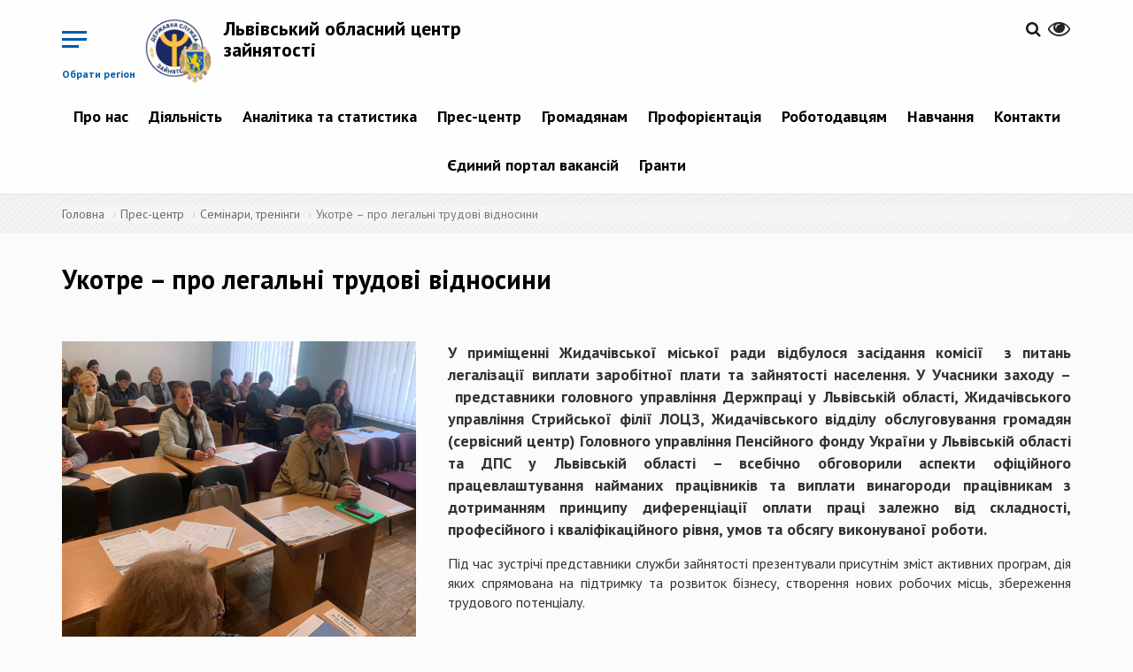

--- FILE ---
content_type: text/html; charset=utf-8
request_url: https://lviv.dcz.gov.ua/publikaciya/ukotre-pro-legalni-trudovi-vidnosyny
body_size: 8751
content:
<!DOCTYPE html>
<html lang="uk" dir="ltr">
<head>
  <!-- Global site tag (gtag.js) - Google Analytics -->
<script async src="https://www.googletagmanager.com/gtag/js?id=UA-113403388-1"></script>
<script>
  window.dataLayer = window.dataLayer || [];
  function gtag(){dataLayer.push(arguments);}
  gtag('js', new Date());

  gtag('config', 'UA-113403388-1');
  </script>
  <link rel="profile" href="http://www.w3.org/1999/xhtml/vocab" />
  <meta name="viewport" content="width=device-width, initial-scale=1.0">
  <meta http-equiv="Content-Type" content="text/html; charset=utf-8" />
<link rel="shortcut icon" href="https://lviv.dcz.gov.ua/sites/lviv/files/favicon.ico" type="image/vnd.microsoft.icon" />
<link rel="shortlink" href="/node/10506" />
<link rel="canonical" href="/publikaciya/ukotre-pro-legalni-trudovi-vidnosyny" />
<meta name="Generator" content="Drupal 7 (http://drupal.org)" />
  <title>Укотре – про легальні трудові відносини | Львівський обласний центр зайнятості</title>
  <link href="https://fonts.googleapis.com/css?family=PT+Sans:400,400i,700,700i&amp;subset=cyrillic-ext" rel="stylesheet">
  <link rel="stylesheet" href="https://cdnjs.cloudflare.com/ajax/libs/select2/4.0.5/css/select2.min.css" />
  <style>
@import url("https://lviv.dcz.gov.ua/modules/system/system.base.css?p3ldh4");
</style>
<style>
@import url("https://lviv.dcz.gov.ua/sites/all/modules/contrib/simplenews/simplenews.css?p3ldh4");
@import url("https://lviv.dcz.gov.ua/sites/all/modules/contrib/date/date_api/date.css?p3ldh4");
@import url("https://lviv.dcz.gov.ua/sites/all/modules/contrib/date/date_popup/themes/datepicker.1.7.css?p3ldh4");
@import url("https://lviv.dcz.gov.ua/modules/field/theme/field.css?p3ldh4");
@import url("https://lviv.dcz.gov.ua/sites/all/modules/contrib/geofield_gmap/geofield_gmap.css?p3ldh4");
@import url("https://lviv.dcz.gov.ua/sites/all/modules/contrib/itweak_upload/itweak_upload.css?p3ldh4");
@import url("https://lviv.dcz.gov.ua/modules/node/node.css?p3ldh4");
@import url("https://lviv.dcz.gov.ua/sites/all/modules/contrib/youtube/css/youtube.css?p3ldh4");
@import url("https://lviv.dcz.gov.ua/sites/all/modules/contrib/views/css/views.css?p3ldh4");
@import url("https://lviv.dcz.gov.ua/sites/all/modules/contrib/ckeditor/css/ckeditor.css?p3ldh4");
</style>
<style>
@import url("https://lviv.dcz.gov.ua/sites/all/modules/contrib/colorbox/styles/default/colorbox_style.css?p3ldh4");
@import url("https://lviv.dcz.gov.ua/sites/all/modules/contrib/ctools/css/ctools.css?p3ldh4");
@import url("https://lviv.dcz.gov.ua/modules/locale/locale.css?p3ldh4");
</style>
<link type="text/css" rel="stylesheet" href="//cdn.jsdelivr.net/bootstrap/3.3.7/css/bootstrap.css" media="all" />
<style>
@import url("https://lviv.dcz.gov.ua/sites/all/themes/bootstrap/css/3.3.7/overrides.min.css?p3ldh4");
@import url("https://lviv.dcz.gov.ua/sites/lviv/files/prepro/sites_all_themes_divilon_bootstrap_css_bootstrap-custom-style.css?p3ldh4");
@import url("https://lviv.dcz.gov.ua/sites/lviv/files/prepro/sites_all_themes_divilon_bootstrap_css_style.css?p3ldh4");
@import url("https://lviv.dcz.gov.ua/sites/all/themes/divilon_bootstrap/lib/jquery.auto-complete.css?p3ldh4");
</style>
<style media="print">
@import url("https://lviv.dcz.gov.ua/sites/lviv/files/prepro/sites_all_themes_divilon_bootstrap_css_print.css?p3ldh4");
</style>
  <!-- HTML5 element support for IE6-8 -->
  <!--[if lt IE 9]>
    <script src="https://cdn.jsdelivr.net/html5shiv/3.7.3/html5shiv-printshiv.min.js"></script>
  <![endif]-->
  <script src="https://use.fontawesome.com/58e5a091ad.js"></script>
  <script src="https://cdn.jsdelivr.net/npm/lodash@4.17.4/lodash.min.js"></script>
  <script src="//ajax.googleapis.com/ajax/libs/jquery/1.10.2/jquery.min.js"></script>
<script>window.jQuery || document.write("<script src='/sites/all/modules/contrib/jquery_update/replace/jquery/1.10/jquery.min.js'>\x3C/script>")</script>
<script src="https://lviv.dcz.gov.ua/misc/jquery.once.js?v=1.2"></script>
<script src="https://lviv.dcz.gov.ua/misc/drupal.js?p3ldh4"></script>
<script src="//cdn.jsdelivr.net/bootstrap/3.3.7/js/bootstrap.js"></script>
<script src="https://lviv.dcz.gov.ua/sites/all/modules/contrib/geofield_gmap/geofield_gmap.js?p3ldh4"></script>
<script src="https://lviv.dcz.gov.ua/sites/lviv/files/languages/uk_il131MbXwUd3L3st_hX7Xt3Szl4DKsfmzIRkyCv75dU.js?p3ldh4"></script>
<script src="https://lviv.dcz.gov.ua/sites/all/libraries/colorbox/jquery.colorbox-min.js?p3ldh4"></script>
<script src="https://lviv.dcz.gov.ua/sites/all/modules/contrib/colorbox/js/colorbox.js?p3ldh4"></script>
<script src="https://lviv.dcz.gov.ua/sites/all/modules/contrib/colorbox/styles/default/colorbox_style.js?p3ldh4"></script>
<script src="https://lviv.dcz.gov.ua/sites/all/themes/divilon_bootstrap/js/divilon-bootstrap.behaviors.js?p3ldh4"></script>
<script src="https://lviv.dcz.gov.ua/sites/all/themes/divilon_bootstrap/lib/jquery.auto-complete.min.js?p3ldh4"></script>
<script src="https://lviv.dcz.gov.ua/sites/all/themes/divilon_bootstrap/lib/svg_todataurl.js?p3ldh4"></script>
<script>jQuery.extend(Drupal.settings, {"basePath":"\/","pathPrefix":"","ajaxPageState":{"theme":"divilon_bootstrap","theme_token":"MWt713cq76mJ3hoH4MwZWOtE1By482J4LgxnQctxjIE","js":{"sites\/all\/themes\/bootstrap\/js\/bootstrap.js":1,"\/\/ajax.googleapis.com\/ajax\/libs\/jquery\/1.10.2\/jquery.min.js":1,"0":1,"misc\/jquery.once.js":1,"misc\/drupal.js":1,"\/\/cdn.jsdelivr.net\/bootstrap\/3.3.7\/js\/bootstrap.js":1,"sites\/all\/modules\/contrib\/geofield_gmap\/geofield_gmap.js":1,"public:\/\/languages\/uk_il131MbXwUd3L3st_hX7Xt3Szl4DKsfmzIRkyCv75dU.js":1,"sites\/all\/libraries\/colorbox\/jquery.colorbox-min.js":1,"sites\/all\/modules\/contrib\/colorbox\/js\/colorbox.js":1,"sites\/all\/modules\/contrib\/colorbox\/styles\/default\/colorbox_style.js":1,"sites\/all\/themes\/divilon_bootstrap\/js\/divilon-bootstrap.behaviors.js":1,"sites\/all\/themes\/divilon_bootstrap\/lib\/jquery.auto-complete.min.js":1,"sites\/all\/themes\/divilon_bootstrap\/lib\/svg_todataurl.js":1},"css":{"modules\/system\/system.base.css":1,"sites\/all\/modules\/contrib\/simplenews\/simplenews.css":1,"sites\/all\/modules\/contrib\/date\/date_api\/date.css":1,"sites\/all\/modules\/contrib\/date\/date_popup\/themes\/datepicker.1.7.css":1,"modules\/field\/theme\/field.css":1,"sites\/all\/modules\/contrib\/geofield_gmap\/geofield_gmap.css":1,"sites\/all\/modules\/contrib\/itweak_upload\/itweak_upload.css":1,"modules\/node\/node.css":1,"sites\/all\/modules\/contrib\/youtube\/css\/youtube.css":1,"sites\/all\/modules\/contrib\/views\/css\/views.css":1,"sites\/all\/modules\/contrib\/ckeditor\/css\/ckeditor.css":1,"sites\/all\/modules\/contrib\/colorbox\/styles\/default\/colorbox_style.css":1,"sites\/all\/modules\/contrib\/ctools\/css\/ctools.css":1,"modules\/locale\/locale.css":1,"\/\/cdn.jsdelivr.net\/bootstrap\/3.3.7\/css\/bootstrap.css":1,"sites\/all\/themes\/bootstrap\/css\/3.3.7\/overrides.min.css":1,"sites\/all\/themes\/divilon_bootstrap\/css\/bootstrap-custom-style.scss":1,"sites\/all\/themes\/divilon_bootstrap\/css\/style.scss":1,"sites\/all\/themes\/divilon_bootstrap\/lib\/jquery.auto-complete.css":1,"sites\/all\/themes\/divilon_bootstrap\/css\/print.scss":1}},"colorbox":{"opacity":"0.85","current":"{current} \u0437 {total}","previous":"\u00ab \u041f\u043e\u043f\u0435\u0440\u0435\u0434\u043d\u044f","next":"\u041d\u0430\u0441\u0442\u0443\u043f\u043d\u0430 \u00bb","close":"\u0417\u0430\u043a\u0440\u0438\u0442\u0438","maxWidth":"98%","maxHeight":"98%","fixed":true,"mobiledetect":true,"mobiledevicewidth":"480px"},"api":"https:\/\/www.dcz.gov.ua\/PortalApi\/api\/Koatuu\/Portion","bootstrap":{"anchorsFix":"0","anchorsSmoothScrolling":"0","formHasError":1,"popoverEnabled":1,"popoverOptions":{"animation":1,"html":0,"placement":"auto top","selector":"","trigger":"click","triggerAutoclose":1,"title":"","content":"","delay":0,"container":"body"},"tooltipEnabled":1,"tooltipOptions":{"animation":1,"html":0,"placement":"auto top","selector":"","trigger":"hover focus","delay":0,"container":"body"}}});</script>
  <script src="https://cdnjs.cloudflare.com/ajax/libs/select2/4.0.5/js/select2.min.js"></script>
</head>
<body class="navbar-is-static-top html not-front not-logged-in no-sidebars page-node page-node- page-node-10506 node-type-publication i18n-uk">
  <div id="skip-link">
    <a href="#main-content" class="element-invisible element-focusable">Перейти до основного матеріалу</a>
  </div>
    <div class="menu-wrap mob-hide">
  <div class="center-block">
    <img src="/sites/all/themes/divilon_bootstrap/img/logo_wb.png" class="img-responsive center-block">
    <div class="title">Регіональні служби зайнятості</div>
  </div>
  <nav class="menu">
    <div class="icon-list">
              <a href="http://vin.dcz.gov.ua">Вінницька область</a>
              <a href="http://vol.dcz.gov.ua">Волинська область</a>
              <a href="http://dnp.dcz.gov.ua">Дніпропетровська область</a>
              <a href="http://don.dcz.gov.ua">Донецька область</a>
              <a href="http://zhy.dcz.gov.ua">Житомирська область</a>
              <a href="http://zak.dcz.gov.ua">Закарпатська область</a>
              <a href="http://zap.dcz.gov.ua">Запорізька область</a>
              <a href="http://ifr.dcz.gov.ua">Івано-Франківська область</a>
              <a href="http://kie.dcz.gov.ua">м. Київ</a>
              <a href="http://kir.dcz.gov.ua">Київська область</a>
              <a href="http://kid.dcz.gov.ua">Кіровоградська область</a>
              <a href="http://lug.dcz.gov.ua">Луганська область</a>
              <a href="http://lviv.dcz.gov.ua">Львівська область</a>
              <a href="http://mik.dcz.gov.ua">Миколаївська область</a>
              <a href="http://ode.dcz.gov.ua">Одеська область</a>
              <a href="http://pol.dcz.gov.ua">Полтавська область</a>
              <a href="http://rov.dcz.gov.ua">Рівненська область</a>
              <a href="http://sum.dcz.gov.ua">Сумська область</a>
              <a href="http://ter.dcz.gov.ua">Тернопільська область</a>
              <a href="http://kha.dcz.gov.ua">Харківська область</a>
              <a href="http://khe.dcz.gov.ua">Херсонська область</a>
              <a href="http://khm.dcz.gov.ua">Хмельницька область</a>
              <a href="http://chk.dcz.gov.ua">Черкаська область</a>
              <a href="http://chn.dcz.gov.ua">Чернівецька область</a>
              <a href="http://chg.dcz.gov.ua">Чернігівська область</a>
              <a href="http://dcz.gov.ua">Автономна республіка Крим</a>
          </div>
  </nav>
  <button class="close-button" id="close-button">Close Menu</button>
</div>

<div class="content-wrap">  
  <header id="navbar" role="banner" class="navbar navbar-static-top navbar-default">
    <div class="container">
      <div class="clearfix">
	

  
	  	  <!-- portal signed user panel -->
          <div id="portal-user" class="pull-right top-buttons" style="display: none;">
              <div class="scale">
                  <span>&nbsp;&nbsp;&nbsp;&nbsp;&nbsp;&nbsp;<a href="/cabinet" title="Персональний кабінет"><span id="portal-user-name" style="font-weight: bold;"></span></a></span>
                  <a href="" title="Вихід" class="portal-signout"><i class="fa fa-sign-out" style="font-size: 1.6em; color:#252525;"></i></a>
              </div>
          </div>
          <script type="text/javascript">
            jQuery(document).ready(function() {
              jQuery.ajax({
                url: 'https://www.dcz.gov.ua/PortalApi/api/user',
                xhrFields: {
                  withCredentials: true
                }
              }).done(function(data) {
                if (data.IsAuthenticated) {
                  jQuery('#portal-user-name').text(data.Name);
                  jQuery('#portal-user').show();
                } else {
                  jQuery('#portal-user').hide();
                }
              });
              jQuery('.portal-signout').click(function(e){
                e.preventDefault();
                jQuery.ajax({
                  method: 'POST',
                  url: 'https://www.dcz.gov.ua/PortalApi/api/logout',
                  xhrFields: {
                    withCredentials: true
                  }
                }).done(function(){
                  location.reload();
                });
              });
            });
          </script>
          <!-- /portal signed user panel -->
		  
        <div class="pull-right top-buttons">
          <div class="scale pull-right" id="zoom">
            <button><i class="fa fa-eye" aria-hidden="true"></i></button>
            <div class="zoom-panel">
              <div class="color">
                <button class="wb" data-color="wb">WB</button>
                <button class="bw" data-color="bw">BW</button>
                <br>
                <button class="restore" data-color="restore">Скинути</button>
              </div>
              <div class="zoom">
                <button class="minus" data-zoom="-"><span class="glyphicon glyphicon-minus-sign"></span></button>
                <button class="plus" data-zoom="+"><span class="glyphicon glyphicon-plus-sign"></span></button>
              </div>
            </div>
          </div>
          <div class="pull-right langs">
                      </div>
          <div class="pull-right search">
            <a href="/search"><i class="fa fa-search" aria-hidden="true"></i></a>          </div>
        </div>
        <div class="pull-left top-buttons">
          <button class="menu-button pull-right hidden-xs mob-hide" id="open-button">Обрати регіон</button>
          <button class="menu-button pull-right visible-xs mob-block" id="open-menu" data-toggle="collapse" data-target="#mob-menu">&nbsp;</button>
        </div>
                  <div class="pull-left site-info">
                          <a class="logo pull-left" href="/" title="Головна">
                <img src="https://lviv.dcz.gov.ua/sites/lviv/files/logo_lvi.png" alt="Головна" class="img-responsive" />
              </a>
                                      <h2 class="sitename"><a href="/" title="Головна">Львівський обласний центр зайнятості</a></h2>
                        <!--              <p class="slogan">виконавча дирекція Фонду загальнообов’язкового державного  соціального страхування України на випадок безробіття</p> -->
                      </div>
                          <div class="navbar-collapse collapse text-center mob-hide pull-right clear-right" id="navbar-collapse">
            <nav role="navigation">
                <div class="region region-navigation">
    <section id="block-system-main-menu" class="block block-system block-menu clearfix">

      
  <ul class="menu nav"><li class="first expanded dropdown"><a href="/" title="" class="dropdown-toggle">Про нас <span class="caret"></span></a><ul class="dropdown-menu"><li class="first leaf"><a href="https://www.dcz.gov.ua/about" title="">Про службу</a></li>
<li class="leaf"><a href="/storinka/komanda">Команда</a></li>
<li class="leaf"><a href="https://www.dcz.gov.ua/low" title="">Нормативно-правові акти</a></li>
<li class="last expanded dropdown-submenu"><a href="https://www.dcz.gov.ua/Fond" title="" class="dropdown-toggle">Правління Фонду <span class="caret"></span></a><ul class="dropdown-menu"><li class="first leaf"><a href="https://www.dcz.gov.ua/Fond" title="">Про правління Фонду</a></li>
<li class="leaf"><a href="https://www.dcz.gov.ua/Fond/personfond" title="">Склад правління Фонду</a></li>
<li class="leaf"><a href="https://www.dcz.gov.ua/Fond/docfond" title="">Постанови правління Фонду</a></li>
<li class="leaf"><a href="https://old.dcz.gov.ua/storinka/dokumenty-shcho-regulyuyut-diyalnist-fondu" title="">Документи, що регулюють діяльність Фонду</a></li>
<li class="last leaf"><a href="https://old.dcz.gov.ua/storinka/regulyatorna-diyalnist" title="">Регуляторна діяльність</a></li>
</ul></li>
</ul></li>
<li class="expanded dropdown"><a href="/" title="" class="dropdown-toggle">Діяльність <span class="caret"></span></a><ul class="dropdown-menu"><li class="first expanded dropdown-submenu"><a href="https://www.dcz.gov.ua/opendate" title="" class="dropdown-toggle">Відкриті дані <span class="caret"></span></a><ul class="dropdown-menu"><li class="first leaf"><a href="https://zakon.rada.gov.ua/laws/show/2939-17#Text" title="">Законодавство про доступ до публічної інформації</a></li>
<li class="leaf"><a href="https://drive.google.com/file/d/1PxcteC1qcKBoswjJlTcEoVo-KefbgnQ4/view" title="">Порядок подання запиту на публічну інформацію</a></li>
<li class="leaf"><a href="/storinka/zvity-pro-nadhodzhennya-zapytiv">Звіти про надходження запитів</a></li>
<li class="leaf"><a href="/storinka/publichna-informaciya-0">Публічна інформація</a></li>
<li class="last leaf"><a href="https://docs.google.com/document/d/1WXVbjuLr7rhUxXPMEEwfp8Q0ZoS0_FHJ/edit?tab=t.0#heading=h.42o1zo73ooj2" title="">Форма подання запиту</a></li>
</ul></li>
<li class="leaf"><a href="/storinka/protydiya-korupciyi">Протидія корупції</a></li>
<li class="leaf"><a href="/storinka/publichni-zakupivli" title="">Публічні закупівлі</a></li>
<li class="leaf"><a href="https://www.dcz.gov.ua/employer" title="">Послуги працедавцям</a></li>
<li class="leaf"><a href="https://www.dcz.gov.ua/people" title="">Послуги населенню</a></li>
<li class="last leaf"><a href="https://www.dcz.gov.ua/onewindow" title="">Єдине вікно послуг</a></li>
</ul></li>
<li class="expanded dropdown"><a href="/analitics/view" title="" class="dropdown-toggle">Аналітика та статистика <span class="caret"></span></a><ul class="dropdown-menu"><li class="first leaf"><a href="/analitics/view" title="">Аналітична та статистична інформація</a></li>
<li class="last leaf"><a href="http://www.dcz.gov.ua/temperature" title="">Температурна мапа</a></li>
</ul></li>
<li class="expanded dropdown"><a href="/" title="" class="dropdown-toggle">Прес-центр <span class="caret"></span></a><ul class="dropdown-menu"><li class="first leaf"><a href="/announces" title="">Анонси подій</a></li>
<li class="leaf"><a href="/video/all" title="">Відеоматеріали</a></li>
<li class="leaf"><a href="/storinka/kontakty-dlya-zmi">Контакти для ЗМІ</a></li>
<li class="leaf"><a href="/news" title="">Новини</a></li>
<li class="leaf"><a href="/events" title="">Події</a></li>
<li class="leaf"><a href="/storinka/publikaciyi">Публікації</a></li>
<li class="last leaf"><a href="/storinka/seminary-treningy" title="">Семінари, тренінги</a></li>
</ul></li>
<li class="leaf"><a href="https://www.dcz.gov.ua/people" title="">Громадянам</a></li>
<li class="expanded dropdown"><a href="https://www.dcz.gov.ua/proforient" title="" class="dropdown-toggle">Профорієнтація <span class="caret"></span></a><ul class="dropdown-menu"><li class="first leaf"><a href="https://www.dcz.gov.ua/proforient" title="">Послуги з профорієнтації</a></li>
<li class="leaf"><a href="/storinka/aktualni-profesiyi">Актуальні професії</a></li>
<li class="leaf"><a href="/storinka/kym-ya-mozhu-buty">Ким я можу бути</a></li>
<li class="leaf"><a href="/storinka/moya-persha-robota">Моя перша робота</a></li>
<li class="last leaf"><a href="http://profi.dcz.gov.ua" title="">Платформа профоріентації</a></li>
</ul></li>
<li class="expanded dropdown"><a href="https://www.dcz.gov.ua/employer" title="" class="dropdown-toggle">Роботодавцям <span class="caret"></span></a><ul class="dropdown-menu"><li class="first leaf"><a href="https://www.dcz.gov.ua/employer/choiceprofit/placeinvalid" title="">Компенсація за облаштування робочих місць осіб з інвалідністю</a></li>
<li class="leaf"><a href="https://www.dcz.gov.ua/employer/chbk" title="">Допомога по частковому безробіттю</a></li>
<li class="leaf"><a href="https://www.dcz.gov.ua/employer" title="">Послуги</a></li>
<li class="leaf"><a href="https://www.dcz.gov.ua/employer/zvit" title="">Форми звітності</a></li>
<li class="leaf"><a href="/storinka/znayty-pracivnyka">Знайти працівника</a></li>
<li class="expanded dropdown-submenu"><a href="/" title="" class="dropdown-toggle">Працевлаштування іноземців та осіб без громадянства в Україні <span class="caret"></span></a><ul class="dropdown-menu"><li class="first leaf"><a href="/storinka/dokumenty-i-kontakty">Документи і контакти</a></li>
<li class="leaf"><a href="/storinka/informaciya-do-vidoma">Інформація до відома</a></li>
<li class="leaf"><a href="/storinka/reyestr-skasovanyh-dozvoliv">Реєстр скасованих дозволів</a></li>
<li class="leaf"><a href="/storinka/reyestr-rishen-pro-zupynennya-rozglyadu-zayav" title="">Реєстр рішень про зупинення розгляду заяв</a></li>
<li class="leaf"><a href="/storinka/informaciyni-ta-tehnologichni-kartky-administratyvnyh-poslug">Інформаційні та технологічні картки адміністративних послуг</a></li>
<li class="last leaf"><a href="/storinka/rishennya-regcz-shchodo-dozvoliv">Рішення РегЦЗ щодо дозволів</a></li>
</ul></li>
<li class="last leaf"><a href="https://www.dcz.gov.ua/cabinet" title="">Електронний кабінет роботодавця</a></li>
</ul></li>
<li class="leaf"><a href="https://www.dcz.gov.ua/profnavch" title="">Навчання</a></li>
<li class="expanded dropdown"><a href="/" title="" class="dropdown-toggle">Контакти <span class="caret"></span></a><ul class="dropdown-menu"><li class="first leaf"><a href="/storinka/kontaktni-telefony">Контактні телефони</a></li>
<li class="leaf"><a href="https://www.dcz.gov.ua/regioncz/contact?filter=UA-05" title="">Контактні телефони обласних центрів зайнятості</a></li>
<li class="last leaf"><a href="http://www.google.com/maps/d/u/0/viewer?mid=14qd4APq5iu-pCebH-hbmpyclTLQpz9Ve&amp;ll=48.879267197322335%2C31.20682397034939&amp;z=6" title="">Мапа розміщення регіональних служб зайнятості</a></li>
</ul></li>
<li class="leaf"><a href="https://www.dcz.gov.ua/job" title="">Єдиний портал вакансій</a></li>
<li class="last leaf"><a href="https://www.dcz.gov.ua/grantssearch" title="">Гранти</a></li>
</ul>
</section>
  </div>
            </nav>
          </div>
                          <div class="clearfix collapse" id="mob-menu">
            <nav role="navigation">
              <ul class="menu nav navbar-nav"><li class="first expanded dropdown"><a href="/" title="" class="dropdown-toggle">Про нас <span class="caret"></span></a><ul class="dropdown-menu"><li class="first leaf"><a href="https://www.dcz.gov.ua/about" title="">Про службу</a></li>
<li class="leaf"><a href="/storinka/komanda">Команда</a></li>
<li class="leaf"><a href="https://www.dcz.gov.ua/low" title="">Нормативно-правові акти</a></li>
<li class="last expanded dropdown-submenu"><a href="https://www.dcz.gov.ua/Fond" title="" class="dropdown-toggle">Правління Фонду <span class="caret"></span></a><ul class="dropdown-menu"><li class="first leaf"><a href="https://www.dcz.gov.ua/Fond" title="">Про правління Фонду</a></li>
<li class="leaf"><a href="https://www.dcz.gov.ua/Fond/personfond" title="">Склад правління Фонду</a></li>
<li class="leaf"><a href="https://www.dcz.gov.ua/Fond/docfond" title="">Постанови правління Фонду</a></li>
<li class="leaf"><a href="https://old.dcz.gov.ua/storinka/dokumenty-shcho-regulyuyut-diyalnist-fondu" title="">Документи, що регулюють діяльність Фонду</a></li>
<li class="last leaf"><a href="https://old.dcz.gov.ua/storinka/regulyatorna-diyalnist" title="">Регуляторна діяльність</a></li>
</ul></li>
</ul></li>
<li class="expanded dropdown"><a href="/" title="" class="dropdown-toggle">Діяльність <span class="caret"></span></a><ul class="dropdown-menu"><li class="first expanded dropdown-submenu"><a href="https://www.dcz.gov.ua/opendate" title="" class="dropdown-toggle">Відкриті дані <span class="caret"></span></a><ul class="dropdown-menu"><li class="first leaf"><a href="https://zakon.rada.gov.ua/laws/show/2939-17#Text" title="">Законодавство про доступ до публічної інформації</a></li>
<li class="leaf"><a href="https://drive.google.com/file/d/1PxcteC1qcKBoswjJlTcEoVo-KefbgnQ4/view" title="">Порядок подання запиту на публічну інформацію</a></li>
<li class="leaf"><a href="/storinka/zvity-pro-nadhodzhennya-zapytiv">Звіти про надходження запитів</a></li>
<li class="leaf"><a href="/storinka/publichna-informaciya-0">Публічна інформація</a></li>
<li class="last leaf"><a href="https://docs.google.com/document/d/1WXVbjuLr7rhUxXPMEEwfp8Q0ZoS0_FHJ/edit?tab=t.0#heading=h.42o1zo73ooj2" title="">Форма подання запиту</a></li>
</ul></li>
<li class="leaf"><a href="/storinka/protydiya-korupciyi">Протидія корупції</a></li>
<li class="leaf"><a href="/storinka/publichni-zakupivli" title="">Публічні закупівлі</a></li>
<li class="leaf"><a href="https://www.dcz.gov.ua/employer" title="">Послуги працедавцям</a></li>
<li class="leaf"><a href="https://www.dcz.gov.ua/people" title="">Послуги населенню</a></li>
<li class="last leaf"><a href="https://www.dcz.gov.ua/onewindow" title="">Єдине вікно послуг</a></li>
</ul></li>
<li class="expanded dropdown"><a href="/analitics/view" title="" class="dropdown-toggle">Аналітика та статистика <span class="caret"></span></a><ul class="dropdown-menu"><li class="first leaf"><a href="/analitics/view" title="">Аналітична та статистична інформація</a></li>
<li class="last leaf"><a href="http://www.dcz.gov.ua/temperature" title="">Температурна мапа</a></li>
</ul></li>
<li class="expanded dropdown"><a href="/" title="" class="dropdown-toggle">Прес-центр <span class="caret"></span></a><ul class="dropdown-menu"><li class="first leaf"><a href="/announces" title="">Анонси подій</a></li>
<li class="leaf"><a href="/video/all" title="">Відеоматеріали</a></li>
<li class="leaf"><a href="/storinka/kontakty-dlya-zmi">Контакти для ЗМІ</a></li>
<li class="leaf"><a href="/news" title="">Новини</a></li>
<li class="leaf"><a href="/events" title="">Події</a></li>
<li class="leaf"><a href="/storinka/publikaciyi">Публікації</a></li>
<li class="last leaf"><a href="/storinka/seminary-treningy" title="">Семінари, тренінги</a></li>
</ul></li>
<li class="leaf"><a href="https://www.dcz.gov.ua/people" title="">Громадянам</a></li>
<li class="expanded dropdown"><a href="https://www.dcz.gov.ua/proforient" title="" class="dropdown-toggle">Профорієнтація <span class="caret"></span></a><ul class="dropdown-menu"><li class="first leaf"><a href="https://www.dcz.gov.ua/proforient" title="">Послуги з профорієнтації</a></li>
<li class="leaf"><a href="/storinka/aktualni-profesiyi">Актуальні професії</a></li>
<li class="leaf"><a href="/storinka/kym-ya-mozhu-buty">Ким я можу бути</a></li>
<li class="leaf"><a href="/storinka/moya-persha-robota">Моя перша робота</a></li>
<li class="last leaf"><a href="http://profi.dcz.gov.ua" title="">Платформа профоріентації</a></li>
</ul></li>
<li class="expanded dropdown"><a href="https://www.dcz.gov.ua/employer" title="" class="dropdown-toggle">Роботодавцям <span class="caret"></span></a><ul class="dropdown-menu"><li class="first leaf"><a href="https://www.dcz.gov.ua/employer/choiceprofit/placeinvalid" title="">Компенсація за облаштування робочих місць осіб з інвалідністю</a></li>
<li class="leaf"><a href="https://www.dcz.gov.ua/employer/chbk" title="">Допомога по частковому безробіттю</a></li>
<li class="leaf"><a href="https://www.dcz.gov.ua/employer" title="">Послуги</a></li>
<li class="leaf"><a href="https://www.dcz.gov.ua/employer/zvit" title="">Форми звітності</a></li>
<li class="leaf"><a href="/storinka/znayty-pracivnyka">Знайти працівника</a></li>
<li class="expanded dropdown-submenu"><a href="/" title="" class="dropdown-toggle">Працевлаштування іноземців та осіб без громадянства в Україні <span class="caret"></span></a><ul class="dropdown-menu"><li class="first leaf"><a href="/storinka/dokumenty-i-kontakty">Документи і контакти</a></li>
<li class="leaf"><a href="/storinka/informaciya-do-vidoma">Інформація до відома</a></li>
<li class="leaf"><a href="/storinka/reyestr-skasovanyh-dozvoliv">Реєстр скасованих дозволів</a></li>
<li class="leaf"><a href="/storinka/reyestr-rishen-pro-zupynennya-rozglyadu-zayav" title="">Реєстр рішень про зупинення розгляду заяв</a></li>
<li class="leaf"><a href="/storinka/informaciyni-ta-tehnologichni-kartky-administratyvnyh-poslug">Інформаційні та технологічні картки адміністративних послуг</a></li>
<li class="last leaf"><a href="/storinka/rishennya-regcz-shchodo-dozvoliv">Рішення РегЦЗ щодо дозволів</a></li>
</ul></li>
<li class="last leaf"><a href="https://www.dcz.gov.ua/cabinet" title="">Електронний кабінет роботодавця</a></li>
</ul></li>
<li class="leaf"><a href="https://www.dcz.gov.ua/profnavch" title="">Навчання</a></li>
<li class="expanded dropdown"><a href="/" title="" class="dropdown-toggle">Контакти <span class="caret"></span></a><ul class="dropdown-menu"><li class="first leaf"><a href="/storinka/kontaktni-telefony">Контактні телефони</a></li>
<li class="leaf"><a href="https://www.dcz.gov.ua/regioncz/contact?filter=UA-05" title="">Контактні телефони обласних центрів зайнятості</a></li>
<li class="last leaf"><a href="http://www.google.com/maps/d/u/0/viewer?mid=14qd4APq5iu-pCebH-hbmpyclTLQpz9Ve&amp;ll=48.879267197322335%2C31.20682397034939&amp;z=6" title="">Мапа розміщення регіональних служб зайнятості</a></li>
</ul></li>
<li class="leaf"><a href="https://www.dcz.gov.ua/job" title="">Єдиний портал вакансій</a></li>
<li class="last leaf"><a href="https://www.dcz.gov.ua/grantssearch" title="">Гранти</a></li>
</ul>              <ul class="menu nav navbar-nav">
                <li>
                  <a href="#" data-target="#" class="dropdown-toggle" data-toggle="dropdown" aria-expanded="false">
                    Обрати регіон                    <span class="caret"></span>
                  </a>
                  <ul class="dropdown-menu">
                                          <li><a href="http://vin.dcz.gov.ua">Вінницька область</a></li>
                                          <li><a href="http://vol.dcz.gov.ua">Волинська область</a></li>
                                          <li><a href="http://dnp.dcz.gov.ua">Дніпропетровська область</a></li>
                                          <li><a href="http://don.dcz.gov.ua">Донецька область</a></li>
                                          <li><a href="http://zhy.dcz.gov.ua">Житомирська область</a></li>
                                          <li><a href="http://zak.dcz.gov.ua">Закарпатська область</a></li>
                                          <li><a href="http://zap.dcz.gov.ua">Запорізька область</a></li>
                                          <li><a href="http://ifr.dcz.gov.ua">Івано-Франківська область</a></li>
                                          <li><a href="http://kie.dcz.gov.ua">м. Київ</a></li>
                                          <li><a href="http://kir.dcz.gov.ua">Київська область</a></li>
                                          <li><a href="http://kid.dcz.gov.ua">Кіровоградська область</a></li>
                                          <li><a href="http://lug.dcz.gov.ua">Луганська область</a></li>
                                          <li><a href="http://lviv.dcz.gov.ua">Львівська область</a></li>
                                          <li><a href="http://mik.dcz.gov.ua">Миколаївська область</a></li>
                                          <li><a href="http://ode.dcz.gov.ua">Одеська область</a></li>
                                          <li><a href="http://pol.dcz.gov.ua">Полтавська область</a></li>
                                          <li><a href="http://rov.dcz.gov.ua">Рівненська область</a></li>
                                          <li><a href="http://sum.dcz.gov.ua">Сумська область</a></li>
                                          <li><a href="http://ter.dcz.gov.ua">Тернопільська область</a></li>
                                          <li><a href="http://kha.dcz.gov.ua">Харківська область</a></li>
                                          <li><a href="http://khe.dcz.gov.ua">Херсонська область</a></li>
                                          <li><a href="http://khm.dcz.gov.ua">Хмельницька область</a></li>
                                          <li><a href="http://chk.dcz.gov.ua">Черкаська область</a></li>
                                          <li><a href="http://chn.dcz.gov.ua">Чернівецька область</a></li>
                                          <li><a href="http://chg.dcz.gov.ua">Чернігівська область</a></li>
                                          <li><a href="http://dcz.gov.ua">Автономна республіка Крим</a></li>
                                      </ul>
                </li>
              </ul>
            </nav>
          </div>
              </div>
    </div>

  </header>

  <div id="topbar">
    <div class="container">
      <div class="row">
                  <div class="col-sm-12">
            <ol class="breadcrumb"><li><a href="/">Головна</a></li>
<li><a href="/">Прес-центр</a></li>
<li><a href="/storinka/seminary-treningy">Семінари, тренінги</a></li>
<li class="active">Укотре – про легальні трудові відносини</li>
</ol>          </div>
              </div>
      
      
    </div>    
  </div>

  <div class="main-container container">

    <header role="banner" id="page-header">
                          <h1 class="page-header">Укотре – про легальні трудові відносини</h1>
                      </header> <!-- /#page-header -->

    <div class="row">

      
      <section class="col-sm-12">
                <a id="main-content"></a>
        
                                                    <div class="region region-content">
    <section id="block-system-main" class="block block-system clearfix">

      
  <article id="node-10506" class="node node-publication clearfix">
    <div class="field field-name-body field-type-text-with-summary field-label-hidden"><div class="field-items"><div class="field-item even"><p class="rtejustify"><img alt="" height="379" src="/sites/lviv/files/zhyd2_0.jpg" style="float:left" width="400" />У приміщенні Жидачівської міської ради відбулося засідання комісії  з питань легалізації виплати заробітної плати та зайнятості населення. У Учасники заходу –  представники головного управління Держпраці у Львівській області, Жидачівського управління Стрийської філії ЛОЦЗ, Жидачівського відділу обслуговування громадян (сервісний центр) Головного управління Пенсійного фонду України у Львівській області та ДПС у Львівській області – всебічно обговорили аспекти офіційного працевлаштування найманих працівників та виплати винагороди працівникам з дотриманням принципу диференціації оплати праці залежно від складності, професійного і кваліфікаційного рівня, умов та обсягу виконуваної роботи. </p>
<p class="rtejustify">Під час зустрічі представники служби зайнятості презентували присутнім зміст активних програм, дія яких спрямована на підтримку та розвиток бізнесу, створення нових робочих місць, збереження трудового потенціалу.</p>
</div></div></div>    </article>

</section>
  </div>
              </section>

      
    </div>
  </div>

  
  <footer class="footer">
    <div class="container">

      <div class="flex footer-cols mob-block">
        <div class="flex flex-row flex-1 mob-block">
          <div class="flex-item flex-1 mob-block">
            <div class="table">
              <div class="table-cell vat">
                                  <a class="logo" href="/" title="Головна">
                    <img class="img-responsive" src="https://lviv.dcz.gov.ua/sites/lviv/files/logo_lvi.png" />
                  </a>
                              </div>
              <div class="table-cell vat">
                <div class="sitename">Львівський обласний центр зайнятості</div>
                                <div class="address">
                  79033, м. Львів, вул. Бортнянського, 11а, e-mail: kanc@locz.gov.ua <br>тел.: (032) 226 78 71, 0 800 219 722                                  </div>
                	                <div class="on-map">
	                	<a href="https://goo.gl/maps/stnWPt2FL7H2" target="_blank">(переглянути на карті)</a>
	                </div>
            	                <div class="social">
                  <a href="https://www.facebook.com/Львівська-обласна-служба-зайнятості-108542471506205" target="_blank">Facebook</a> &nbsp; / &nbsp; <a href="https://www.youtube.com/channel/UCeX2cycystodIeyKqHsZHJg " target="_blank">YouTube</a>                </div>
              </div>
            </div>
          </div>
          <div class="flex-item flex-1 foot-menu mob-block">
                          <nav role="navigation">
                <ul class="menu nav navbar-nav secondary"><li class="first leaf"><a href="https://www.dcz.gov.ua/faq" title="">Поширені запитання громадян</a></li>
<li class="leaf"><a href="https://www.dcz.gov.ua/people" title="">Корисна інформація для населення</a></li>
<li class="last leaf"><a href="https://www.dcz.gov.ua/employer" title="">Роз&#039;яснення щодо надання послуг роботодавцям</a></li>
</ul>              </nav>
                      </div>
          <div class="flex-item flex-1 links-block mob-block">
            <div class="block-title">Державні інформаційні ресурси</div><div class="block-content"><div class="view view-links view-id-links view-display-id-block view-dom-id-c003d4fce9be957c930990a82586e764">
        
  
  
      <div class="view-content">
        <div class="views-row views-row-1 views-row-odd views-row-first">
      
  <div class="views-field views-field-title">        <span class="field-content"><a href="http://www.president.gov.ua" target="_blank">Президент України</a></span>  </div>  </div>
  <div class="views-row views-row-2 views-row-even">
      
  <div class="views-field views-field-title">        <span class="field-content"><a href="https://nazk.gov.ua/uk/" target="_blank">Національне агентство з питань запобігання корупції </a></span>  </div>  </div>
  <div class="views-row views-row-3 views-row-odd">
      
  <div class="views-field views-field-title">        <span class="field-content"><a href="http://nads.gov.ua" target="_blank">Національне агентство України з питань  державної служби</a></span>  </div>  </div>
  <div class="views-row views-row-4 views-row-even views-row-last">
      
  <div class="views-field views-field-title">        <span class="field-content"><a href="http://rada.gov.ua" target="_blank">Верховна Рада України</a></span>  </div>  </div>
    </div>
  
  
  
  
  
  
</div></div>            <div class="more"><a href="/links">...</a></div>
          </div>
        </div>
      </div>
      <div class="copyrights cy">
        Copyright 2026 &copy; Львівський обласний центр зайнятості      </div>   
    </div>
  </footer>
</div>  <script src="https://lviv.dcz.gov.ua/sites/all/themes/bootstrap/js/bootstrap.js?p3ldh4"></script>
</body>
</html>
